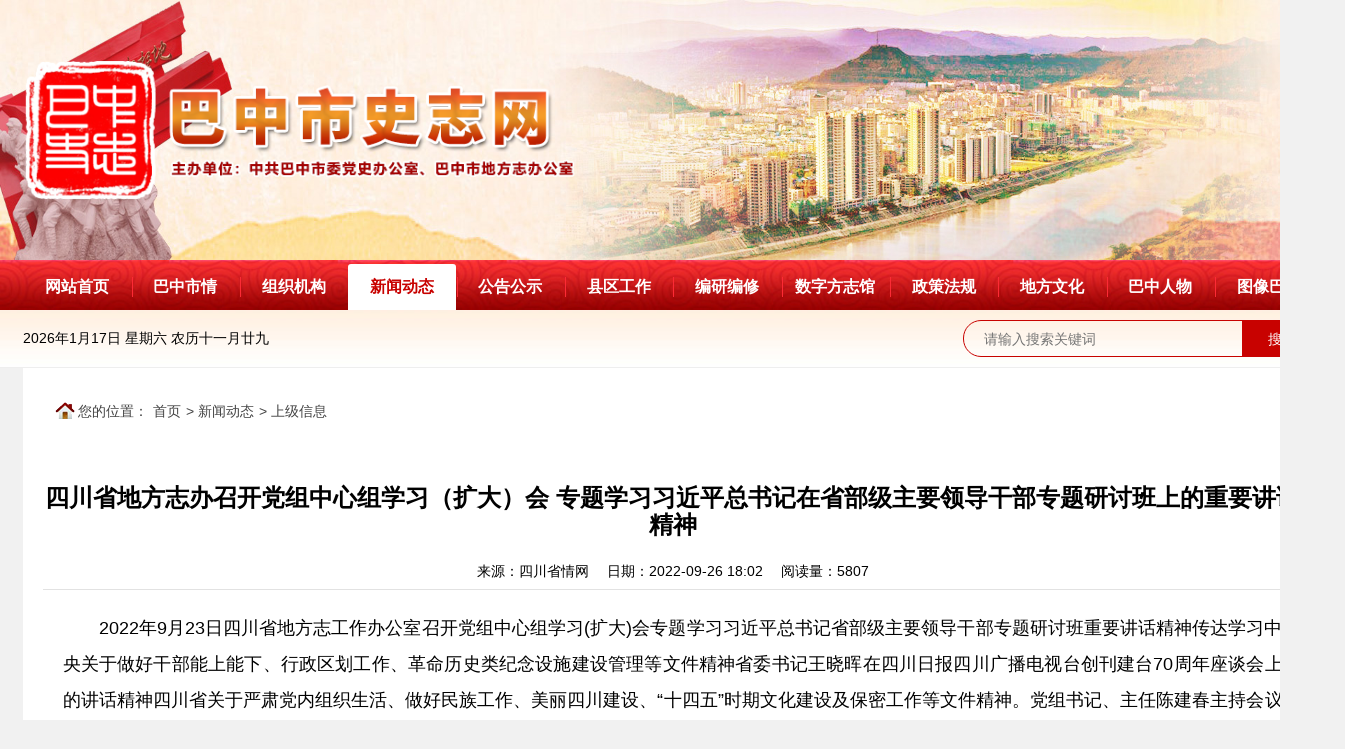

--- FILE ---
content_type: text/html; charset=UTF-8
request_url: https://www.bzsszb.cn/Article-3759.shtml
body_size: 6248
content:
<!DOCTYPE html>
<html lang="en">

<head>
    <meta charset="UTF-8">
    <meta http-equiv="X-UA-Compatible" content="IE=edge,chrome=1">
    <meta name="viewport" content="width=device-width, initial-scale=1.0,maximum-scale=1.0">
    <title>四川省地方志办召开党组中心组学习（扩大）会 专题学习习近平总书记在省部级主要领导干部专题研讨班上的重要讲话精神 - 巴中市史志网 </title>
    <meta name="keywords" content="巴中市史志网,中共巴中市委党史办公室、巴中市地方志办公室" />
    <meta name="description" content="2022年9月23日四川省地方志工作办公室召开党组中心组学习(扩大)会专题学习习近平总书记省部级主要领导干部专题研讨班重要讲话精神传达学习中央关于做好干部能上能下、行政区划工作、" />
    <meta name="copyright" content="tonyuan.com.cn" />
    <link rel="shortcut icon" href="/favicon.ico" />
<link rel="stylesheet" href="/themes/default/css/reset.css">
<!-- <link type="text/css" rel="stylesheet" href="/public/layui/css/layui.css"> -->
<link rel="stylesheet" href="/themes/default/css/common.css">
<!--[if lt IE 9]> 
    <script src="/themes/default/js/html5.min.js"></script>
<![endif]-->
<script src="/themes/default/js/jquery1.8.3.min.js"></script>
<script src="/themes/default/js/jquery.plugin.js"></script>
<script src="/themes/default/js/jquery.SuperSlide.2.1.3.js"></script>    <link rel="stylesheet" href="/themes/default/css/content.css">
</head>

<body>
    <div class="header" id="header">
    <div class="backgrounds" id="backgrounds">
        <div class="bd">
            <ul>
                                <li class="background-item" style="background-image: url(/upload/2022-03-22/b0b1c2926e93f6a480c889af609bd27f.jpg);background-size: 100% 100%;"></li>
                            </ul>
        </div>
    </div>
    <div class="header-container">
        <div class="header-info">
            <div class="logo-info clearfix">
                <a href="/" class="fl"><img class="icon-logo" src="/themes/default/images/logo.png"></a>
            </div>
        </div>
    </div>

    <nav class="nav" style="margin-bottom: 0px;">
        <ul class="menus clearfix">
                        <li class="menu-item"><a href="/" class="menu-item__link ">网站首页</a></li>
                        <li class="menu-item">
                                <a href="https://www.bzsszb.cn/Category-1.shtml" class="menu-item__link ">巴中市情</a>
                                <ul class="submenus">
                                        <li class="submenu-item">
                        <a href="https://www.bzsszb.cn/Page-2.shtml" class="submenu-item__link"
                            title="巴中概况"><span>巴中概况</span></a>
                    </li>
                                        <li class="submenu-item">
                        <a href="https://www.bzsszb.cn/Page-3.shtml" class="submenu-item__link"
                            title="行政区划"><span>行政区划</span></a>
                    </li>
                                        <li class="submenu-item">
                        <a href="https://www.bzsszb.cn/Page-4.shtml" class="submenu-item__link"
                            title="历史沿革"><span>历史沿革</span></a>
                    </li>
                                    </ul>
                            </li>
                        <li class="menu-item">
                                <a href="https://www.bzsszb.cn/Category-5.shtml" class="menu-item__link ">组织机构</a>
                                <ul class="submenus">
                                        <li class="submenu-item">
                        <a href="https://www.bzsszb.cn/Page-6.shtml" class="submenu-item__link"
                            title="机构设置"><span>机构设置</span></a>
                    </li>
                                        <li class="submenu-item">
                        <a href="https://www.bzsszb.cn/Page-7.shtml" class="submenu-item__link"
                            title="领导简介"><span>领导简介</span></a>
                    </li>
                                        <li class="submenu-item">
                        <a href="https://www.bzsszb.cn/Page-8.shtml" class="submenu-item__link"
                            title="县区机构"><span>县区机构</span></a>
                    </li>
                                    </ul>
                            </li>
                        <li class="menu-item">
                                <a href="https://www.bzsszb.cn/Category-9.shtml" class="menu-item__link active">新闻动态</a>
                                <ul class="submenus">
                                        <li class="submenu-item">
                        <a href="https://www.bzsszb.cn/Category-10.shtml" class="submenu-item__link"
                            title="要闻导读"><span>要闻导读</span></a>
                    </li>
                                        <li class="submenu-item">
                        <a href="https://www.bzsszb.cn/Category-11.shtml" class="submenu-item__link"
                            title="上级信息"><span>上级信息</span></a>
                    </li>
                                        <li class="submenu-item">
                        <a href="https://www.bzsszb.cn/Category-12.shtml" class="submenu-item__link"
                            title="史志动态"><span>史志动态</span></a>
                    </li>
                                    </ul>
                            </li>
                        <li class="menu-item">
                                <a href="https://www.bzsszb.cn/Category-13.shtml" class="menu-item__link ">公告公示</a>
                            </li>
                        <li class="menu-item">
                                <a href="https://www.bzsszb.cn/Category-14.shtml" class="menu-item__link ">县区工作</a>
                            </li>
                        <li class="menu-item">
                                <a href="https://www.bzsszb.cn/Category-15.shtml" class="menu-item__link ">编研编修</a>
                            </li>
                        <li class="menu-item">
                                <a href="https://www.bzsszb.cn/Category-25.shtml" class="menu-item__link ">数字方志馆</a>
                            </li>
                        <li class="menu-item">
                                <a href="https://www.bzsszb.cn/Category-16.shtml" class="menu-item__link ">政策法规</a>
                            </li>
                        <li class="menu-item">
                                <a href="https://www.bzsszb.cn/Category-17.shtml" class="menu-item__link ">地方文化</a>
                            </li>
                        <li class="menu-item">
                                <a href="https://www.bzsszb.cn/Category-18.shtml" class="menu-item__link ">巴中人物</a>
                            </li>
                        <li class="menu-item">
                                <a href="https://www.bzsszb.cn/Category-19.shtml" class="menu-item__link ">图像巴中</a>
                            </li>
                    </ul>
    </nav>
    <div class="toolbar">
        <div class="container clearfix">
            <div class="date fl" style="line-height: 37px;">
                <script src="/themes/default/js/clockyounongli.js"></script>
            </div>
            <div class="search fr">
                <form action="https://www.bzsszb.cn/Search.shtml" method="get" class="clearfix">
                    <input name="keyword" type="text" maxlength="15" value="" placeholder="请输入搜索关键词"
                        class="search-input fl">
                    <button class="search-btn fr">搜索</button>
                </form>
            </div>
        </div>
    </div>
</div>
    <div class="main-content clearfix">
        <div class="content-wrapper">
            <div class="current-path">
                <ul class="clearfix">
                    <li>您的位置：</li>
                    <li><a href="/" class="current-path-link">首页</a></li>
                                        <li><span>&gt;&nbsp;</span><a href="https://www.bzsszb.cn/Category-9.shtml" class="current-path-link">新闻动态</a></li>
                                        <li><span>&gt;&nbsp;</span><a href="https://www.bzsszb.cn/Category-11.shtml" class="current-path-link">上级信息</a></li>
                                    </ul>
            </div>

            <div id="printView">
                <div class="content-title"
                    style="padding: 20px 0 10px;text-align: center; border-bottom: 1px solid #E2E2E2;padding-top: 50px;">
                    <div class="title" style="font-size: 24px;font-weight: bold;margin-bottom: 25px;">
                        四川省地方志办召开党组中心组学习（扩大）会 专题学习习近平总书记在省部级主要领导干部专题研讨班上的重要讲话精神</div>
                                        <p class="time">
                        <span>来源：四川省情网</span>&emsp;
                        <span>日期：2022-09-26 18:02</span>&emsp;
                        <span>阅读量：5807</span>
                    </p>
                </div>

                <div class="content" style="padding: 20px;font-size: 18px;min-height: 320px;line-height: 36px;text-indent: 2rem;text-align: justify;">
                                         <p style="text-indent:2em;">
	2022年9月23日四川省地方志工作办公室召开党组中心组学习(扩大)会专题学习习近平总书记省部级主要领导干部专题研讨班重要讲话精神传达学习中央关于做好干部能上能下、行政区划工作、革命历史类纪念设施建设管理等文件精神省委书记王晓晖在四川日报四川广播电视台创刊建台70周年座谈会上的讲话精神四川省关于严肃党内组织生活、做好民族工作、美丽四川建设、“十四五”时期文化建设及保密工作等文件精神。党组书记、主任陈建春主持会议并作《坚定信心 勇毅前行 以奋发有为之姿迎接党的二十大胜利召开》主题发言。
</p>
<p style="text-align:center;text-indent:2em;">
	<img src="/upload/2022-09-26/a2028a42598cf731b956eba4a1832dcb.jpg" alt="" />
</p>
<p style="text-indent:2em;">
	会议认为习近平总书记在开班式上发表的重要讲话立足全面建设社会主义现代化国家、向第二个百年奋斗目标进军的新征程科学分析了当前国际国内形势深刻阐述了过去5年工作和新时代10年的伟大变革深刻阐释了新时代坚持和发展中国特色社会主义的重大理论和实践问题深刻阐明了未来一个时期党和国家事业发展的大政方针和行动纲领是一篇马克思主义纲领性文献具有很强的政治性、理论性、指导性。
</p>
<p style="text-align:center;text-indent:2em;">
	<img src="/upload/2022-09-26/62b91b15553623760d564ca52aae992b.jpg" alt="" />
</p>
<p style="text-indent:2em;">
	会议认为善于总结是制胜法宝、回顾过去才能更好走向未来要深刻把握过去5年工作和新时代10年的伟大变革增强迈步新征程建功新时代的信心底气;同欲者胜、民齐者强要深刻领会党的二十大的重大意义做好迎接党的二十大召开的思想准备、理论准备、行动准备;船重千钧掌舵一人要深刻领会“两个确立”的决定性意义把增强“四个意识”、坚定“四个自信”、做到“两个维护”融入灵魂血液、见诸实际行动;新时代呼唤新思想、新思想引领新征程要深入学习马克思主义中国化时代化最新成果坚持不懈用习近平新时代中国特色社会主义思想武装头脑、指导实践、推动工作;方向决定道路、道路决定命运要坚持中国特色社会主义道路不动摇将中华民族伟大复兴事业推向前进;团结就是力量、奋斗开创未来要始终保持团结奋斗的政治本色保持昂扬向上的精神状态争当永不停歇的奋斗者;党兴则事业兴党强则国家强要以自我革命精神推进全面从严治党永葆拒腐蚀永不沾的政治本色;人民就是江山、江山就是人民要始终坚持同人民同呼吸共命运心连心不断推出人民群众需要的文化产品努力交出让人民满意的时代答卷。
</p>
<p style="text-align:center;text-indent:2em;">
	<img src="/upload/2022-09-26/8c888c4f8e825b3b41a67f65ed4cd116.jpg" alt="" />
</p>
<p style="text-indent:2em;">
	会议强调要在以知促行、以行促知上下功夫推动习近平总书记重要讲话精神在地方志部门落地生根、开花结果。要 深入学习领会讲话精神结合“喜迎二十大·治蜀兴川有我”主题党日活动围绕“怎么看”“怎么干”开展讨论真正把握精神实质、核心要义。要充分发挥地方志“志库”存史作用扎实抓好扶贫志、全面小康志编纂方案制订及与有关方面的衔接工作;扎实推进《成渝地区双城经济圈建设年鉴》和全省乡镇(街道)志、村志编纂工作;下深功狠抓志鉴质量提升记录好、宣传好在党中央坚强领导下四川推动治蜀兴川各项事业大踏步向前迈进的巨大成就。要充分发挥地方志“知库”育人作用用好“方志四川”新媒体矩阵发挥好《巴蜀史志》期刊优秀文化展播平台作用大力传承弘扬中华优秀传统文化、革命文化、社会主义先进文化、巴蜀文化;要充分发挥地方志“智库”资政作用围绕党政中心工作和社会热点焦点问题开展专题研究、撰写资政报告、编辑信息简报、编写地情读本、编纂年鉴简本努力推出高水平的信息咨询、研究成果和政策建议为推动新时代治蜀兴川再上新台阶贡献智慧力量。
</p>
<p style="text-indent:2em;">
	<br />
</p>
<p style="text-indent:2em;">
	会议对机关自身建设及近期工作提出要求要以政治建设为重点抓好机关支部建设;要以作风建设为重点抓好巡视反馈问题整改落实;要以能力提升为重点推进机关工作质量全方位提升;要抓紧安排确保2022年度各项目标任务圆满完成。要谋划好、组织好全省年鉴质量提升工作会加快推进《四川简史》编纂进度推动四川省方志馆建设前期有关工作撰写好“从年鉴看四川发展十年”有关文章积极推进《巴蜀史志》常刊及“四渡赤水”专刊编纂出版以履职尽责的实际行动迎接党的二十大胜利召开。
</p>
<p style="text-indent:2em;">
	党组成员、副主任赵行党组成员、机关党委书记邓瑜机关及四川年鉴社副处级以上干部、青年理论学习小组成员参加学习会。
</p>                </div>

                <!-- <div class="qrcode" style="text-align: center;margin-bottom: 20px;">
                    <div id="qrcode" style="margin: 0 auto;margin-bottom: 10px;display: inline-block;border: 1px solid #ccc;position: relative;height: 170px; width: 170px;">
                        <img id="qrImage" src="" alt="" style="position: absolute;top: 4px;left: 4px;z-index: 1;">
                    </div>
                    <span class="title" style="display: inherit;">扫一扫在手机打开当前页</span>
                </div> -->
            </div>

            <div class="pagination clearfix">
                <ul class="pagination-container fl">
                    <li>上一篇：
                                                <a href="https://www.bzsszb.cn/Article-2925.shtml" class="page-pre">四川省地方志办党员干部职工主动捐款支援“9·5”泸定地震抗震救灾</a>
                                            </li>

                    <li>下一篇：
                                                <a href="https://www.bzsszb.cn/Article-3769.shtml" class="page-nex">省委党史研究室及灾区党史部门积极助力抗震救灾</a>
                                            </li>
                </ul>
                <div class="fr">
                    <a href="javascript:printView('printView');" class="print-page">【打印此页】</a>
                    <a href="javascript:window.close();" class="close-window">【关闭窗口】</a>
                </div>
            </div>
        </div>
    </div>

    <div class="footer" id="footer">
    <div class="footer-nav">
        <ul class="container clearfix">
            <li><a href="/">网站首页</a></li>
                        <li>
                <a href="https://www.bzsszb.cn/Category-1.shtml">巴中市情</a>
            </li>
                        <li>
                <a href="https://www.bzsszb.cn/Category-5.shtml">组织机构</a>
            </li>
                        <li>
                <a href="https://www.bzsszb.cn/Category-9.shtml">新闻动态</a>
            </li>
                        <li>
                <a href="https://www.bzsszb.cn/Category-13.shtml">公告公示</a>
            </li>
                        <li>
                <a href="https://www.bzsszb.cn/Category-14.shtml">县区工作</a>
            </li>
                        <li>
                <a href="https://www.bzsszb.cn/Category-15.shtml">编研编修</a>
            </li>
                        <li>
                <a href="https://www.bzsszb.cn/Category-25.shtml">数字方志馆</a>
            </li>
                        <li>
                <a href="https://www.bzsszb.cn/Category-16.shtml">政策法规</a>
            </li>
                        <li>
                <a href="https://www.bzsszb.cn/Category-17.shtml">地方文化</a>
            </li>
                        <li>
                <a href="https://www.bzsszb.cn/Category-18.shtml">巴中人物</a>
            </li>
                        <li>
                <a href="https://www.bzsszb.cn/Category-19.shtml">图像巴中</a>
            </li>
                    </ul>
    </div>
    <div class="footer-attrs">
        <div class="container clearfix">
            <div class="left">
                <span class="imgbox">
                    <!--党政机关标识-->
                    <script type="text/javascript">
                        document.write(unescape(
                            "%3Cspan id='_ideConac' %3E%3C/span%3E%3Cscript src='http://dcs.conac.cn/js/23/347/0000/60353510/CA233470000603535100001.js' type='text/javascript'%3E%3C/script%3E"
                            ));
                    </script>
                </span>
            </div>
            <div class="center" style="padding-top: 26.5px;">
                <p>
                    <span>主办单位：中共巴中市委党史办公室、巴中市地方志办公室</span>
                </p>
                <p>
                    <span>单位地址：四川省巴中市巴州区江北大道西段市政中心东楼三楼&emsp;</span>
                    <span>联系电话：0827-5264763</span>
                </p>
                <p>
                    <span>ICP备案号：<a href="https://beian.miit.gov.cn/" target="_blank">蜀ICP备08107092号-2号</a>&emsp;</span>
                    <span>公安备案号：<a href="http://www.beian.gov.cn/portal/registerSystemInfo?recordcode="
                            target="_blank">川公安网备号</a>&emsp;</span>
                    <span>技术支持：<a href="http://www.tonyuan.com.cn" target="_blank">四川同远计算机系统有限公司</a></span>
                </p>
            </div>
            <div class="right">
                <span class="imgbox">
                    <img src="/themes/default/images/2wm.gif" alt="">
                </span>
            </div>
        </div>
    </div>
</div>

<script>
    $('#backgrounds').slide({mainCell: '.bd ul', autoPlay: true, interTime: 5000 })
</script>    <script src="/themes/default/js/jquery.qrcode.min.js"></script>
    <script src="/themes/default/js/content.js"></script>
</body>

</html>

--- FILE ---
content_type: text/css
request_url: https://www.bzsszb.cn/themes/default/css/reset.css
body_size: 680
content:
/*! normalize.css v8.0.1 | MIT License | github.com/necolas/normalize.css */html{line-height:1.15;-webkit-text-size-adjust:100%;}
body{margin:0;}
main{display:block;}
h1{margin:.67em 0;font-size:2em;}
hr{overflow:visible;box-sizing:content-box;height:0;}
pre{font-size:1em;font-family:monospace,monospace;}
a{background-color:transparent;}
abbr[title]{border-bottom:none;text-decoration:underline;text-decoration:underline dotted;}
b,strong{font-weight:bolder;}
code,kbd,samp{font-size:1em;font-family:monospace,monospace;}
small{font-size:80%;}
sub,sup{position:relative;vertical-align:baseline;font-size:75%;line-height:0;}
sub{bottom:-.25em;}
sup{top:-.5em;}
img{border-style:none;}
button,input,optgroup,select,textarea{margin:0;font-size:100%;font-family:inherit;line-height:1.15;}
button,input{overflow:visible;}
button,select{text-transform:none;}
[type=button],[type=reset],[type=submit],button{-webkit-appearance:button;}
[type=button]::-moz-focus-inner,[type=reset]::-moz-focus-inner,[type=submit]::-moz-focus-inner,button::-moz-focus-inner{padding:0;border-style:none;}
[type=button]:-moz-focusring,[type=reset]:-moz-focusring,[type=submit]:-moz-focusring,button:-moz-focusring{outline:1px dotted ButtonText;}
fieldset{padding:.35em .75em .625em;}
legend{display:table;box-sizing:border-box;padding:0;max-width:100%;color:inherit;white-space:normal;}
progress{vertical-align:baseline;}
textarea{overflow:auto;}
[type=checkbox],[type=radio]{box-sizing:border-box;padding:0;}
[type=number]::-webkit-inner-spin-button,[type=number]::-webkit-outer-spin-button{height:auto;}
[type=search]{outline-offset:-2px;-webkit-appearance:textfield;}
[type=search]::-webkit-search-decoration{-webkit-appearance:none;}
::-webkit-file-upload-button{font:inherit;-webkit-appearance:button;}
details{display:block;}
summary{display:list-item;}
template{display:none;}
[hidden]{display:none;}
button,input,select,textarea,video{outline:0;}


--- FILE ---
content_type: text/css
request_url: https://www.bzsszb.cn/themes/default/css/common.css
body_size: 2003
content:
dd,div,dl,dt,h1,h2,h3,h4,h5,h6,li,ol,p,table,td,th,tr,ul{margin:0;padding:0;}
body{min-width:1345px;font-family:"Microsoft YaHei UI","Microsoft YaHei",Arial,SimSun,"Segoe UI",Tahoma,Helvetica,sans-serif;}
a{color:#222222;text-decoration:none;}
ol,ul{list-style:none;}
.fl{float:left;}
.fr{float:right;}
.clearfix:after{clear:both;display:block;visibility:hidden;content:'';font-size:0;}
.mt20{margin-top:20px;}
.ml20{margin-left:20px;}
.mr20{margin-right:20px;}
.mb20{margin-bottom:20px;}
.container{position:relative;margin:0 auto;width:1300px;}
.container.padding-lr{width: 1260px;}
body{font-family: "宋体", Arial, Helvetica, sans-serif;background-color:#f1f1f1;font-size: 14px;}
.header{position: relative;width:100%;min-width:1260px;}
.header-container{z-index: 99;height: 260px;}
.header-info{width: 1300px;margin: 0 auto;position: relative;padding-top: 60px;}
.site-title{margin-top: 28px;margin-left: 20px;}
.site-title .title{color:#c80200;font-size:46px;font-weight:bold;font-family:"方正小标宋简体","微软雅黑";}
.icon-logo{display:block;height: 140px;}
.toplink{text-align:right;position: absolute;right: 0;top: 15px;}
.toplink a{margin-left:10px;color: #b8b8b8;;font-size: 14px;}
.search{overflow:hidden;height:35px;max-width:400px;border:1px solid #c80200;border-radius:50px;}
.search-btn{width:80px;height:35px;border:none;background-color:#c80200;color:#fff;font-size:14px;cursor:pointer;}
.search-input{padding:0 20px;width:238px;height:35px;outline:0;border:0;font-size:14px;background: transparent;}
.toolbar{padding: 10px;background-color: #fff;margin-bottom: 0px;border-bottom: 1px solid #eee;background: url(../images/bzsjw_03.jpg) repeat-x;background-size: auto 100%;}
.nav{background-color:#c80200;background: url(../images/bzsjw_02.jpg) repeat-x;background-size: auto 100%;}
.menus{position:relative;z-index:2;list-style:none;padding: 0 10px;display: flex;max-width: 1300px;margin: 0 auto;}
.menus .menu-item{position:relative;float:left;margin-top:4px;margin-left:1px;width:107.33px;flex: 1;}
.menus .menu-item:hover{border-radius:3px 3px 0 0;background-color:#fff;}
.menus .menu-item:hover>a{color:#c80200;}
.menus .menu-item a{position:relative;display:block;padding:14px 0;font-size: 16px;color:#fff;text-align:center;text-decoration:none;font-weight:700;}
.menus .menu-item>a:before{position:absolute;top:13px;left:0;width:100%;height:20px;border-left:1px solid #fc2b35;content:"";}
.menus .menu-item:first-child>a:before{display:none;}
.menu-item:hover .submenus{display:block;}
.menus .menu-item a.active{border-radius:3px 3px 0 0;background-color:#fff;color:#c80200;}
.menus .menu-item a.active:before,.menus .menu-item:hover>a:before{content: none;}
.submenus{position:absolute;top:46px;left:-1px;z-index:99;display:none;width:100%;border-right:1px solid #c80200;border-bottom:1px solid #c80200;border-left:1px solid #c80200;border-radius:0 0 3px 3px;background:#fff;}
.submenus .submenu-item a{padding:15px 5px;display:block;color:#222;font-weight:400;font-size:14px;line-height:20px;overflow: hidden;white-space: nowrap;text-overflow: ellipsis;}
.submenus .submenu-item a:hover{background-color:#eee;color:#c80200;}

.footer-nav{padding:12px 20px;background-color:#c80200;text-align: center;}
.footer-nav li a{display:inline;color:#fff;font-size: 16px;}
.footer-nav li{display:inline;padding: 0 15px;}
.footer-nav li+li {border-left: 1px solid #fff;}
.footer-attrs{line-height:1.8;text-align: center;padding: 15px 20px;position: relative;height: 120px;background: #ffffff;}
.footer-attrs p{color:#222222;font-size:14px;}
.footer-attrs p a{color:#222222;}
.footer-attrs p a:hover{text-decoration:underline;}
.footer-attrs .imgbox{padding: 10px;/* background: #ffffff; */width: 100px;height: 100px;display: block;}
.footer-attrs .imgbox img{width: 100%;height: 100%;display: block;}
.footer-attrs .left{position: absolute;top: 0;left: 10px;}
.footer-attrs .right{position: absolute;top: 0;right: 10px;}

.main-content{font-size:14px;background: #ffffff;max-width: 1260px;margin: 0 auto;padding: 20px;}
.sidebar{width:260px;}
.aside+.aside{margin-top: 20px;}
.aside .aside-title{height:44px;background:url(../images/bzsjw_08.jpg) no-repeat left;background-size: 100% 100%;color:#fff;padding-left: 20px;font-size:18px;line-height:44px;font-weight: bold;font-family: "方正小标宋", "宋体";}
.article-list li+li {margin-top: 15px;}
.article-list{padding: 15px 0;}
.article-list a{display: block;text-overflow: ellipsis;white-space: nowrap;overflow: hidden;padding: 0 10px;}
.article-list a:before{content: "·";font-size: 16px;}
.article-list a:hover{text-decoration: underline;color: #c80200;}
.pro-list{margin-bottom:20px;padding:20px;background-color:#fff;}
.list-item{height:46px;border-bottom:1px dashed #eaeaea;text-align:center;}
.list-item-link{position:relative;display:block;width:100%;height:100%;color:#333;font-size:14px;}
.list-item-link span{position:absolute;top:50%;right:0;left:0;padding:0 10px;transform:translateY(-50%);}
.list-item.lihover>a{position:relative;background-color:#f9f9f9;color:#000;}
.list-item.lihover>a:before{position:absolute;top:0;left:0;width:5px;height:100%;background-color:#c80200;content:"";}
.list-item:hover>a:before{position:absolute;top:0;left:0;width:5px;height:100%;background-color:#c80200;content:"";}
.list-item:hover>a{background-color:#f9f9f9;color:#000;}
.contact-info{padding:15px 15px 20px;background-color:#fff;}
.contact-info img{width:230px;height:84px;}
.contact-info .address{margin-top:10px;color:#5a5a5a;font-size:13px;line-height:26px;}
.contact-info p{margin-top:10px;text-align:center;}
.current-path{padding-left: 10px;line-height: 46px;}
.current-path li{float:left;margin-right:5px;color:#444;font-size:14px;}
.current-path li .current-path-link{color:#444;}
.current-path li .current-path-link:hover{color:#c80200;text-decoration:underline;}
.current-path li:first-child{padding-left:25px;background:url(../images/home.gif) no-repeat left 10px;}

.main-container {padding: 20px;background: #ffffff;}

.padding {padding: 20px;}
.margin {margin: 20px;}
.bg-white {background: white;}
.border {border: 1px solid #eee;}

.backgrounds{width: 100%;height: 260px;position: absolute;z-index: -1;top: 0;left: 0;}
.backgrounds .bd, .backgrounds .bd ul {height: 100%;}
.backgrounds .background-item{height: 100%;width: 100%;/* position: absolute;z-index: -1;opacity: 0; */display: none;}
.backgrounds .background-item:first-child{display: block;}

--- FILE ---
content_type: text/css
request_url: https://www.bzsszb.cn/themes/default/css/content.css
body_size: 616
content:
.pagination{padding-top:20px;padding-left:10px;border-top:1px solid #e2e2e2;}
.pagination li{margin-bottom:10px;}
.close-window:hover,.pagination li a:hover,.print-page:hover{color:#c80200;}
.close-window,.print-page{color:#444;}
/* .content-wrapper{padding:20px;width:1258px;background-color:#fff;} */
.content-wrapper img{max-width:940px;display: block;margin: 0 auto;}
.content-wrapper table{max-width: 100%;display: block;margin: 0 auto;}
#qrcode{position:relative;display:inline-block;margin-bottom:10px;width:170px;height:170px;border:1px solid #ccc;}
#qrcode canvas{position:absolute;top:4px;left:4px;z-index:0;display:none;}
#qrcode img,#qrcode table{position:absolute;top:4px;left:4px;z-index:1;}
.qrcode .title{display:block;color:#000;font-size:14px;}

--- FILE ---
content_type: application/javascript
request_url: https://www.bzsszb.cn/themes/default/js/clockyounongli.js
body_size: 1885
content:
/*将此文件上传到您的网站上，需要显示时间的地方加入：
<script language="javascript" src="clock.js"></script>
显示的是用户本机的时间。如不需农历则去掉农历部份的函数。
文件编写：久久时间网http://bjtime.cn
*/

var nyear;
var nmonth;
var nday=-1;
var nwday;
var nhrs;
var nmin;
var nsec;

var lmonth,lday,lleap;//农历参数


function NewTick()
{
noww=new Date();
if(noww.getDate()!=nday){
nyear=noww.getFullYear();nmonth=noww.getMonth()+1;nwday=noww.getDay();nday=noww.getDate();

getlunar();//获取农历

}
nhrs=noww.getHours();nmin=noww.getMinutes();nsec=noww.getSeconds();
}


document.write("<span id=\"clock\" style=\"word-break:keep-all\"></span>");

function Draw(){
NewTick();

//显示时间
var s=nyear+'年'+nmonth+'月'+nday+'日 '+'星期'+cweekday(nwday);
s+=" 农历"+lmonth+"月"+lday;//农历
document.getElementById("clock").innerHTML=s;

setTimeout("Draw()",500);
}


////辅助函数////
var hzWeek= new Array("日","一","二","三","四","五","六","日");
function cweekday(wday){return hzWeek[wday];}
function shapetime(vhrs,vmin,vsec){
if(vsec<=9) vsec="0"+vsec;if(vmin<=9) vmin="0"+vmin;
if(vhrs<=9) vhrs="0"+vhrs;return vhrs+":"+vmin+":"+vsec
}


////农历函数开始////
var lunarInfo=new Array(0x04bd8,0x04ae0,0x0a570,0x054d5,0x0d260,0x0d950,0x16554,0x056a0,0x09ad0,0x055d2,
0x04ae0,0x0a5b6,0x0a4d0,0x0d250,0x1d255,0x0b540,0x0d6a0,0x0ada2,0x095b0,0x14977,
0x04970,0x0a4b0,0x0b4b5,0x06a50,0x06d40,0x1ab54,0x02b60,0x09570,0x052f2,0x04970,
0x06566,0x0d4a0,0x0ea50,0x06e95,0x05ad0,0x02b60,0x186e3,0x092e0,0x1c8d7,0x0c950,
0x0d4a0,0x1d8a6,0x0b550,0x056a0,0x1a5b4,0x025d0,0x092d0,0x0d2b2,0x0a950,0x0b557,
0x06ca0,0x0b550,0x15355,0x04da0,0x0a5b0,0x14573,0x052b0,0x0a9a8,0x0e950,0x06aa0,
0x0aea6,0x0ab50,0x04b60,0x0aae4,0x0a570,0x05260,0x0f263,0x0d950,0x05b57,0x056a0,
0x096d0,0x04dd5,0x04ad0,0x0a4d0,0x0d4d4,0x0d250,0x0d558,0x0b540,0x0b6a0,0x195a6,
0x095b0,0x049b0,0x0a974,0x0a4b0,0x0b27a,0x06a50,0x06d40,0x0af46,0x0ab60,0x09570,
0x04af5,0x04970,0x064b0,0x074a3,0x0ea50,0x06b58,0x05ac0,0x0ab60,0x096d5,0x092e0,//1990
0x0c960,0x0d954,0x0d4a0,0x0da50,0x07552,0x056a0,0x0abb7,0x025d0,0x092d0,0x0cab5,
0x0a950,0x0b4a0,0x0baa4,0x0ad50,0x055d9,0x04ba0,0x0a5b0,0x15176,0x052b0,0x0a930,
0x07954,0x06aa0,0x0ad50,0x05b52,0x04b60,0x0a6e6,0x0a4e0,0x0d260,0x0ea65,0x0d530,
0x05aa0,0x076a3,0x096d0,0x04bd7,0x04ad0,0x0a4d0,0x1d0b6,0x0d250,0x0d520,0x0dd45,
0x0b5a0,0x056d0,0x055b2,0x049b0,0x0a577,0x0a4b0,0x0aa50,0x1b255,0x06d20,0x0ada0,0x14b63);
function lYearDays(y){var i,sum=348;for(i=0x8000;i>0x8;i>>=1) sum+=(lunarInfo[y-1900]&i)?1:0;return(sum+leapDays(y));}function leapDays(y){if(leapMonth(y)) return((lunarInfo[y-1900]&0x10000)?30:29);else return(0);}function leapMonth(y){return(lunarInfo[y-1900]&0xf);}function monthDays(y,m){return((lunarInfo[y-1900]&(0x10000>>m))?30:29);}function Lunar(y,m,d){var i,leap=0,temp=0;var offset=(Date.UTC(y,m,d)-Date.UTC(1900,0,31))/86400000;for(i=1900;i<2050&&offset>0;i++){temp=lYearDays(i);offset-=temp;}if(offset<0){offset+=temp;i--;}this.year=i;leap=leapMonth(i);this.isLeap=false;for(i=1;i<13&&offset>0;i++){if(leap>0&&i==(leap+1)&&this.isLeap==false){--i;this.isLeap=true;temp=leapDays(this.year);}else{temp=monthDays(this.year,i);}if(this.isLeap==true&&i==(leap+1))this.isLeap=false;offset-=temp;}if(offset==0&&leap>0&&i==leap+1)if(this.isLeap){this.isLeap=false;}else{this.isLeap=true;--i;}if(offset<0){offset+=temp;--i;}this.month=i;this.day=offset+1;}
var nStr1=new Array('','一','二','三','四','五','六','七','八','九','十','十一','十二');
var nStr2=new Array('初','十','廿','卅','□');
function GetcDay(d){var s;switch(d){case 10:s='初十';break;case 20:s='二十';break;case 30:s='三十';break;default:s=nStr2[Math.floor(d/10)];s+=nStr1[d%10];break;}return(s);}
function GetcMon(m){if(m==1) return '正';else return nStr1[m];}
function getlunar(){
var lObj=new Lunar(nyear,nmonth-1,nday);
lmonth=GetcMon(lObj.month);
lday=GetcDay(lObj.day);
lleap=lObj.isLeap;
if(lleap==1){lmonth="闰"+lmonth;}
}
////农历函数结束////


//显示开始
Draw();


--- FILE ---
content_type: application/javascript
request_url: https://www.bzsszb.cn/themes/default/js/content.js
body_size: 839
content:
$(function() {
	// 判断浏览器事发后是小于ie9
	function isltIE9 () {
		var userAgent = navigator.userAgent; //取得浏览器的userAgent字符串
		var isIE = userAgent.indexOf("compatible") > -1
				&& userAgent.indexOf("MSIE") > -1; //判断是否IE浏览器

		if(isIE) {
			var reIE = new RegExp("MSIE (\\d+\\.\\d+);");
			reIE.test(userAgent);
			var fIEVersion = parseFloat(RegExp["$1"]);
			if(fIEVersion < 9) {
				return true;
			}
		}
		return false;
	}

	// 打印指定范围
	function printView(obj) 
	{
		if(isltIE9()) {
			alert('请在ie9以上版本或其他浏览器打印！');
			return;
		}

		var newWindow=window.open("打印窗口","_blank");
		var docStr = document.getElementById(obj).innerHTML;
		newWindow.document.write(docStr);
		newWindow.document.close();
		newWindow.print();
		newWindow.close();
	} 
	/* // 生成二维码
	$('#qrcode').qrcode({
		render: !!document.createElement('canvas').getContext ? 'canvas' : 'table',
		width: 160,
		height: 160,
		text: window.location.href
	})
	
	if(!isltIE9()) {
		var canvas = $('#qrcode').find('canvas').get(0);
		$('#qrImage').attr('src', canvas.toDataURL('image/jpg'));
	} */

	$('#printView').on('click', 'a', function() {
		var href = $(this)[0].href, hrefArr=href.split('.'), ext = hrefArr[hrefArr.length - 1];
		if(ext == "xls" || ext == 'doc' || ext == 'docx') {
			var newWindow=window.open("打印窗口","_blank");
			var html = "<iframe src='https://view.officeapps.live.com/op/view.aspx?src="+href+"' width='100%' height='100%' frameborder='1'></iframe>"
			newWindow.document.write(html);
			return false;
		} else if(ext=='pdf') {
			window.open(href,"_blank");
			return false;
		}
	});

	window.printView = printView;
})

--- FILE ---
content_type: application/javascript
request_url: https://www.bzsszb.cn/themes/default/js/jquery.plugin.js
body_size: 393
content:
! function (a) {
    a.fn.myTabs = function (b) {
        var c = {
                tabNav: ".tabs-tit",
                tabCon: ".tabs-con",
                event: "mouseover"
            },
            d = a.extend({}, c, b || {}),
            e = d.tabNav,
            f = d.tabCon,
            g = d.event,
            h = a(this),
            i = a(e, h),
            j = a(f, h);

        i.filter(".cur").length ? (b = i.filter(".cur").index(), j.hide().eq(b).show()) : i.eq(0).addClass("cur"), i.bind(g, function () {
            var b = a(this).index();
            return i.removeClass("cur").eq(b).addClass("cur"), j.hide().eq(b).show(), !1
        })
    }
}(jQuery);

!function(a){
    a.fn.newsTab = function(b) {
        var c = {
            tabNav: '.tab-nav',
            tabCon: '.tab-con',
            event: 'mouseover'
        },d = a.extend({}, c, b || {}),
        e = d.tabNav, f = d.tabCon,
        g = d.event, h = a(this), i = a(e, h), j = a(f, h);
        
        var k = a(h).find(e+'.cur').parent().find('.cur')
        if(i.hasClass('cur')) {
            var z = k.index()
            k.siblings().removeClass('cur').parent().next().children().eq(z).show().siblings().hide();
        } else {
            a(e + ':first-child', h).addClass('cur');
        }
        
        i.on(g, function() {
            var k = a(this).index();
            a(this).addClass('cur').siblings().removeClass('cur').parent().next().children().eq(k).show().siblings().hide();
        })
    }
}(jQuery);